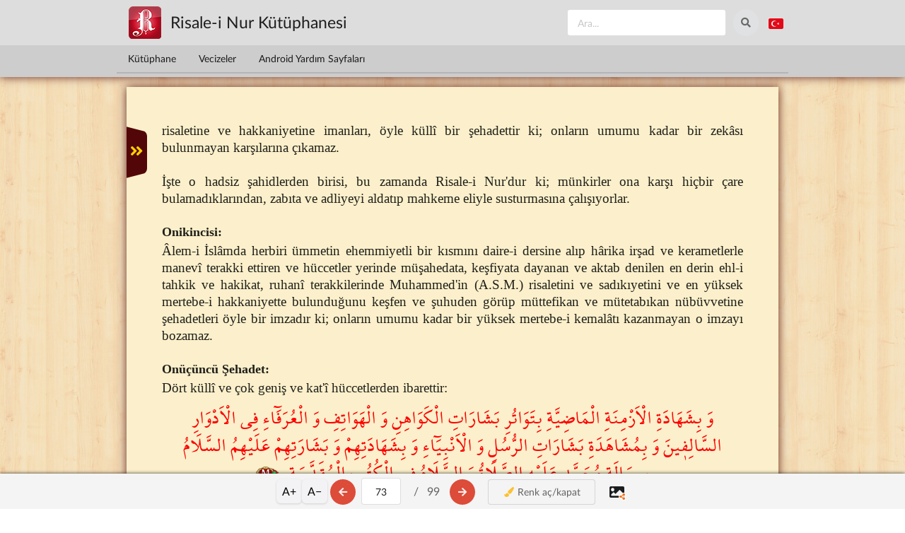

--- FILE ---
content_type: text/html; charset=utf-8
request_url: https://risaleoku.com/oku/miftah/73
body_size: 7227
content:
<!DOCTYPE html>
<html lang="tr" dir="ltr" class="no-js" 
  xmlns:content="http://purl.org/rss/1.0/modules/content/"
  xmlns:dc="http://purl.org/dc/terms/"
  xmlns:foaf="http://xmlns.com/foaf/0.1/"
  xmlns:og="http://ogp.me/ns#"
  xmlns:rdfs="http://www.w3.org/2000/01/rdf-schema#"
  xmlns:sioc="http://rdfs.org/sioc/ns#"
  xmlns:sioct="http://rdfs.org/sioc/types#"
  xmlns:skos="http://www.w3.org/2004/02/skos/core#"
  xmlns:xsd="http://www.w3.org/2001/XMLSchema#">
<head profile="http://www.w3.org/1999/xhtml/vocab">
  <title>Onüçüncü Şehadet / Miftah-ul İman | Risale Oku</title>

  <meta charset="utf-8" />
<link rel="shortcut icon" href="https://risaleoku.com/misc/favicon.ico" type="image/vnd.microsoft.icon" />
<meta name="viewport" content="width=device-width, initial-scale=1.0" />
<meta http-equiv="X-UA-Compatible" content="IE=edge,chrome=1" />
  <style>
@import url("https://risaleoku.com/modules/system/system.base.css?t6qyrh");
</style>
<style>
@import url("https://risaleoku.com/sites/all/modules/ckeditor_accordion/css/ckeditor-accordion.css?t6qyrh");
@import url("https://risaleoku.com/sites/all/modules/ckeditor_tabber/ckeditor_tabber.css?t6qyrh");
@import url("https://risaleoku.com/modules/node/node.css?t6qyrh");
@import url("https://risaleoku.com/sites/all/modules/search_krumo/search_krumo.css?t6qyrh");
@import url("https://risaleoku.com/sites/all/modules/views/css/views.css?t6qyrh");
@import url("https://risaleoku.com/sites/all/modules/ckeditor/css/ckeditor.css?t6qyrh");
</style>
<style>
@import url("https://risaleoku.com/sites/all/modules/colorbox/styles/default/colorbox_style.css?t6qyrh");
@import url("https://risaleoku.com/sites/all/modules/ctools/css/ctools.css?t6qyrh");
@import url("https://risaleoku.com/sites/all/modules/panels/css/panels.css?t6qyrh");
@import url("https://risaleoku.com/sites/all/modules/CUSTOM/okuaktivite/theme/okuaktivite.css?t6qyrh");
</style>
<link type="text/css" rel="stylesheet" href="https://cdn.jsdelivr.net/npm/fomantic-ui@2.9.4/dist/semantic.min.css" media="all" />
<style>
@import url("https://risaleoku.com/sites/all/themes/semanticui/css/global.css?t6qyrh");
@import url("https://risaleoku.com/sites/all/themes/semanticui/css/responsive.css?t6qyrh");
@import url("https://risaleoku.com/sites/all/modules/CUSTOM/lugat/lugat.css?t6qyrh");
</style>
    <base href="https://risaleoku.com">
</head>

<body class="html not-front not-logged-in no-sidebars page-oku page-oku-miftah page-oku-miftah- page-oku-miftah-73" >

  <div id="skip-link">
    <a href="#middle-content" class="element-invisible element-focusable">Ana içeriğe atla</a>
  </div>
    
  <div id="page">
    <!--  <div class="ui bottom attached inverted menu">-->
    <!--    -->    <!--      <a class="item logo" href="--><!--" title="-->
		<!--">-->
    <!--        <img src="--><!--" alt="--><!--" />-->
    <!--      </a>-->
    <!--    -->    <!--    -->    <!--      <a class="item" href="--><!--" title="--><!--">-->
		<!--</a>-->
    <!--    -->    <!--    -->    <!--      <div class="right menu">-->
    <!--        -->    <!--      </div>-->
    <!--    -->    <!--  </div>-->


    <div id="enustmenu">
      <div id="enustmenu_govde">
        <div id="satir1">
          <div class="satir_ic">
            <div id="logolublok">
              <a href="https://risaleoku.com">
                <img src="https://risaleoku.com/misc/logo.png"/>
              </a>
              <span id="rnbaslik">Risale-i Nur Kütüphanesi</span>
            </div>
            <div class="ustaletler">
              <form action="/ara">
                <div class="ui icon input" id="ara_normal">
                  <input type="text" name="a" placeholder="Ara...">
                  <button class="circular ui icon button">
                    <i class="icon search"></i>
                  </button>
                </div>
              </form>

              <div class="ui dropdown right pointing" id="dil_dropdown">
                <div id="varsaydil">
                  <!--                <i class="globe icon big"></i>-->
                  <i class="tr flag small"></i>
                </div>
                <div class="menu">
                  <a class="item" href="https://risaleoku.com">
                    <i class="tr flag"></i>
                    Türkçe
                  </a>
                  <a class="item" href="https://iqranoor.net">
                    <i class="sa flag"></i>
                    أرابكا
                  </a>
                </div>
              </div>

              <!--                        <button class="circular ui icon  basic button">-->
              <!--                            <i class="icon random"></i>-->
              <!--                        </button>-->
              <!---->
              <!--                        <button class="circular ui icon  basic button">-->
              <!--                            <i class="share alternate icon"></i>-->
              <!--                        </button>-->
              <!---->
              <!--                        <button class="circular ui icon  basic button">-->
              <!--                            <i class="setting icon"></i>-->
              <!--                        </button>-->

            </div>


          </div>
        </div>
      </div>
      <div id="satir2">
        <div class="satir_ic">
          <div class="ui secondary pointing menu">
            <a class="item "
               href="/">
              Kütüphane
            </a>
            <!--                    <a class="item -->
						<!--">-->
            <!--                        Dinle-->
            <!--                    </a>-->
            <!--                    <a class="item -->
						<!--">-->
            <!--                        Lügat-->
            <!--                    </a>-->
            <!---->
            <!--                    <a class="item -->
						<!--">-->
            <!--                        İşaretlerim-->
            <!--                    </a>-->
            <a class="item "
               href="/vecize/kategoriler">
              Vecizeler
            </a>
            <a class="item "
               href="/android-yardim">
              Android Yardım Sayfaları
            </a>
            <!--                    <div class="right menu">-->
            <!--                        <a class="ui item">-->
            <!--                            Diğerleri-->
            <!--                        </a>-->
            <!--                    </div>-->
          </div>

        </div>
      </div>
      <div id="satir3" style="display: none">
        <div class="satir_ic"></div>
      </div>
    </div>
  </div>

<!-- /.header  -->

<div class="ui stackable page grid">
	
  <section class="sixteen wide column main container" role="main">
		
		
		    <a id="main-content"></a>
										
						
						  <div id="oku_ana_cerceve">
<style>
    #paylasim-modal {
        display: none; /* Başlangıçta gizli */
        position: fixed;
        top: 0;
        left: 0;
        width: 100%;
        height: 100%;
        background: rgba(0, 0, 0, 0.8);
        z-index: 9999;
        align-items: center;
        justify-content: center;
        flex-direction: column;
    }

    .modal-icerik {
        background: white;
        padding: 20px;
        border-radius: 12px;
        width: 85%;
        max-width: 400px;
        text-align: center;
    }

    #onizleme-resmi {
        width: auto;
        max-width: 100%;
        max-height: 40vh;
        border: 1px solid #ccc;
        border-radius: 8px;
        margin-bottom: 15px;
    }

    .modal-btn {
        width: 100%;
        padding: 12px;
        margin: 5px 0;
        border: none;
        border-radius: 8px;
        font-size: 16px;
        cursor: pointer;
    }

    .btn-gonder {
        background-color: #25D366;
        color: white;
        font-weight: bold;
    }

    .btn-kapat {
        background-color: #ddd;
        color: #333;
    }
</style>
<script src="https://cdnjs.cloudflare.com/ajax/libs/html2canvas/1.4.1/html2canvas.min.js"></script>

<!--<button id="basla-btn" style="padding: 10px 20px; margin: 10px;">Metni Seç ve Paylaş</button>-->

<div id="floating-action-menu">
  <button id="hazirla-btn" class="float-btn btn-confirm">✓</button>
  <button id="vazgec-btn" class="float-btn btn-cancel">✕</button>
</div>

<div id="paylasim-modal"
     style="display:none; position:fixed; top:0; left:0; width:100%; height:100%; background:rgba(0,0,0,0.8); z-index:10002; justify-content:center; align-items:center;">
  <div class="modal-icerik"
       style="background:#fff; padding:20px; width:90%; max-width:400px; border-radius:10px; text-align:center;">
    <img id="onizleme-resmi" style="max-width:100%; border:1px solid #ddd; margin-bottom:10px;">
    <button id="kesin-paylas-btn"
            style="width:100%; padding:12px; background:#25D366; color:#fff; border:none; border-radius:5px;cursor: pointer;">
      URL'yi kopyala ve Paylaş
    </button>
    <button id="modal-kapat-btn"
            style="width:100%; padding:10px; background:#ddd; margin-top:5px; border:none; border-radius:5px;cursor: pointer;">Kapat
    </button>
  </div>
</div>

<div id="ajaxdegis">
  <div id="okucerceve" class="xml_bookk" style="overflow: hidden;">

    <div id="crop-ui">
      <div id="dim-top" class="dim-overlay" style="top: 0; height: 0;"></div>

      <div id="handle-top" class="crop-handle" style="top: 0;">
        <div class="crop-line"></div>
        <div class="crop-knob top"><i class="icon chevron down fitted"></i></div>
      </div>

      <div id="handle-bottom" class="crop-handle" style="top: 100%;">
        <div class="crop-line"></div>
        <div class="crop-knob bottom"><i class="icon chevron up fitted"></i></div>
      </div>

      <div id="dim-bottom" class="dim-overlay" style="top: 100%; height: 0;"></div>
    </div>

    risaletine ve hakkaniyetine imanları, öyle küllî bir şehadettir ki; onların umumu kadar bir zekâsı bulunmayan karşılarına çıkamaz.  <br />
<br />
   İşte o hadsiz şahidlerden birisi, bu zamanda Risale-i Nur'dur ki; münkirler ona karşı hiçbir çare bulamadıklarından, zabıta ve adliyeyi aldatıp mahkeme eliyle susturmasına çalışıyorlar.  <br />
<br />
 <span class='kalin1'>Onikincisi:</span>   <br />
<br />
   Âlem-i İslâmda herbiri ümmetin ehemmiyetli bir kısmını daire-i dersine alıp hârika irşad ve kerametlerle manevî terakki ettiren ve hüccetler yerinde müşahedata, keşfiyata dayanan ve aktab denilen en derin ehl-i tahkik ve hakikat, ruhanî terakkilerinde Muhammed'in (A.S.M.) risaletini ve sadıkıyetini ve en yüksek mertebe-i hakkaniyette bulunduğunu keşfen ve şuhuden görüp müttefikan ve mütetabıkan nübüvvetine şehadetleri öyle bir imzadır ki; onların umumu kadar bir yüksek mertebe-i kemalâtı kazanmayan o imzayı bozamaz.  <br />
<br />
 <span class='kalin1'>Onüçüncü Şehadet:</span>   <br />
<br />
   Dört küllî ve çok geniş ve kat'î hüccetlerden ibarettir:  <br />
<br />
 <span class='arapca'  data-content='Geçmiş asırlardaki kâhinler ve hâtifler ve âriflerden tevatürle nakledilen müjdelerin, semâvî kitaplarda müşahede edilen sair nebî ve resullerin müjdelerinin, ve o peygamberlerin (aleyhimüsselâm), mukaddes kitaplarda Muhammed Aleyhissalâtü Vesselâma şehadet edip onun geleceğini tebşir etmelerinin şehadetiyle…'><span class='arapca_ic'>وَ بِشَهَادَةِ الْاَزْمِنَةِ الْمَاضِيَّةِ بِتَوَاتُرِ بَشَارَاتِ الْكَوَاهِنِ وَ الْهَوَاتِفِ وَ الْعُرَفَٓاءِ فِى الْاَدْوَارِ السَّالِف۪ينَ وَ بِمُشَاهَدَةِ بَشَارَاتِ الرُّسُلِ وَ الْاَنْبِيَٓاءِ وَ بِشَهَادَتِهِمْ وَ بَشَارَتِهِمْ عَلَيْهِمُ السَّلَامُ بِرِسَالَةِ مُحَمَّدٍ عَلَيْهِ الصَّلَاةُ وَ السَّلَامُ فِى الْكُتُبِ الْمُقَدَّسَةِ</span><span class="arapca_ikon"></span></span>  <br />
<br />
  </div>


  <div id="oku_menusu">

    <div class="zoom-controls">
      <button id="zoomIn" class="zoom-btn">A+</button>
      <button id="zoomOut" class="zoom-btn">A−</button>
    </div>

    <a rel="load" href="https://risaleoku.com/oku/miftah/72"
       ajax="https://risaleoku.com/ajax/miftah/72" id="ageri">
      <button class="ui circular google plus icon button" id="btngeri">
        <i class="arrow left icon"></i>
      </button>
    </a>

    <div class="ui input">
      <input type="text" id="suankish" value="73" sh="73"
             link="https://risaleoku.com/oku/miftah/"
             ajax="https://risaleoku.com/ajax/miftah/">
    </div>
    <div class="sh_label">
      <div>&nbsp;/&nbsp;&nbsp;</div>
      <div>99</div>
    </div>
    <a rel="load" href="https://risaleoku.com/oku/miftah/74"
       ajax="https://risaleoku.com/ajax/miftah/74" id="aileri">
      <button class="ui circular google plus icon button" id="btnileri">
        <i class="arrow right icon"></i>
      </button>
    </a>


    <div id="oku_menusu_butonlar">

      <a href="https://risaleoku.com/oku/miftah/73"
         ajax="https://risaleoku.com/ajax/miftah/73" id="tefekkurb">
        <button class="ui basic button">
          <i class="paint brush icon"></i>
          Renk aç/kapat
        </button>
      </a>

      <!--            <a href="--><!--/oku/--><!--/-->
      <!--"-->
      <!--               ajax="--><!--/ajax/--><!--/-->
      <!--" id="kaydirb">-->
      <!--                <button class="ui basic button ">-->
      <!--                    <i class="caret right icon"></i>-->
      <!--                    Kaydır-->
      <!--                </button>-->
      <!--            </a>-->
      <!--            <a href="--><!--/oku/--><!--/-->
      <!--"-->
      <!--               ajax="--><!--/ajax/--><!--/-->
      <!--" id="kekleb">-->
      <!--                <button class="ui basic button ">-->
      <!--                    <i class="plus square outline icon"></i>-->
      <!--                    Kitap Ekle-->
      <!--                </button>-->
      <!--            </a>-->
    </div>

    <a id="basla-btn" style="cursor: pointer;">
      <i class="icons large">
        <i class="image icon black"></i>
        <i class=" orange corner share alternate icon"></i>
      </i>
    </a>

  </div>
</div>
<div>
  <input type="hidden" id="baslangic" value="4">
  <input type="hidden" id="bitis" value="99">
</div>
<div id="sagmenu">
  <!--<div id="sagkulakcik">
      <i class="angle double left icon"></i>
  </div>-->

  <div id="sagmenuic">
    <ul>
      <li func="ara">
        <div class="menu_ikon"><i class="search icon"></i></div>
        <div class="menu_baslik">Ara</div>
      </li>
      <li func="sayfayagit">
        <div class="menu_ikon"><i class="reply icon"></i></div>
        <div class="menu_baslik">Sayfaya git</div>
      </li>
      <li func="lugat">
        <div class="menu_ikon"><i class="refresh icon"></i></div>
        <div class="menu_baslik">Lügat</div>
      </li>
      <li func="kitapekle">
        <div class="menu_ikon"><i class="add circle icon"></i></div>
        <div class="menu_baslik">Kitap ekle</div>
      </li>
      <li func="kaydir">
        <div class="menu_ikon"><i class="caret right icon"></i></div>
        <div class="menu_baslik">Kaydır</div>
      </li>
      <li func="fihrist">
        <div class="menu_ikon"><i class="list icon"></i></div>
        <div class="menu_baslik">Fihrist</div>
      </li>
      <li func="gecmis">
        <div class="menu_ikon"><i class="history icon"></i></div>
        <div class="menu_baslik">Geçmiş</div>
      </li>
      <li func="paylas">
        <div class="menu_ikon"><i class="share alternate icon"></i></div>
        <div class="menu_baslik">Paylaş</div>
      </li>
      <li func="gecegunduzmodu">
        <div class="menu_ikon"><i class="sun icon"></i></div>
        <div class="menu_baslik">Gece-Gündüz modu</div>
      </li>
      <li func="tefekkurackapat">
        <div class="menu_ikon"><i class="paint brush icon"></i></div>
        <div class="menu_baslik">Tefekkür aç/kapat</div>
      </li>
      <li func="isaretlerim">
        <div class="menu_ikon"><i class="bookmark icon"></i></div>
        <div class="menu_baslik">İşaretlerim</div>
      </li>
      <li func="notlarim">
        <div class="menu_ikon"><i class="edit icon"></i></div>
        <div class="menu_baslik">Notlarım</div>
      </li>
      <li func="toplama">
        <div class="menu_ikon"><i class="folder open outline icon"></i></div>
        <div class="menu_baslik">Toplama sistemi</div>
      </li>
      <li func="gonruntulusoh">
        <div class="menu_ikon"><i class="camera retro icon"></i></div>
        <div class="menu_baslik">Görüntülü sohbetler</div>
      </li>
      <li func="sorucevap">
        <div class="menu_ikon"><i class="help icon"></i></div>
        <div class="menu_baslik">Soru-cevaplar</div>
      </li>
      <li func="tarihdonusumu">
        <div class="menu_ikon"><i class="calendar outline icon"></i></div>
        <div class="menu_baslik">Tarih dönüşümü</div>
      </li>
      <li func="yardim">
        <div class="menu_ikon"><i class="info icon"></i></div>
        <div class="menu_baslik">Yardım</div>
      </li>
      <li func="ayarlar">
        <div class="menu_ikon"><i class="setting icon"></i></div>
        <div class="menu_baslik">Ayarlar</div>
      </li>

    </ul>
    <div class="ikonalti"></div>

  </div>
</div>
<div id="solmenu">


  <div id="solmenuic">
    <ul id="treemenu1" class="treeview">

      <li><a href='/oku/miftah/4'>MİFTAH-UL İMAN</a></li><li><a href='/oku/miftah/5'>Mukaddime</a></li><li><a href='/oku/miftah/7'>Elhüccetüzzehra"nın Birinci Makamı'nın Birinci Kısmı</a><ul><li><a href='/oku/miftah/8'>Birinci Kelime</a></li><li><a href='/oku/miftah/9'>İkinci Kelime</a></li><li><a href='/oku/miftah/9'>Üçüncü Kelime</a></li><li><a href='/oku/miftah/10'>Dördüncü Kelime</a></li><li><a href='/oku/miftah/11'>Beşinci Kelime</a></li><li><a href='/oku/miftah/11'>Altıncı Kelime</a></li><li><a href='/oku/miftah/13'>Yedinci Kelime</a></li><li><a href='/oku/miftah/14'>Sekizinci Kelime</a></li><li><a href='/oku/miftah/16'>Dokuzuncu Kelime</a></li><li><a href='/oku/miftah/19'>Onuncu Kelime</a></li><li><a href='/oku/miftah/21'>Onbirinci Kelime</a></li></ul></li><li><a href='/oku/miftah/25'>Yirminci Mektub'un İkinci Makamı</a><ul><li><a href='/oku/miftah/25'>BİRİNCİ KELİME</a></li><li><a href='/oku/miftah/26'>İKİNCİ KELİME</a></li><li><a href='/oku/miftah/29'>ÜÇÜNCÜ KELİME</a></li><li><a href='/oku/miftah/29'>DÖRDÜNCÜ KELİME</a><ul><li><a href='/oku/miftah/30'>Birinci Fıkra</a></li><li><a href='/oku/miftah/31'>İkinci Fıkra</a></li><li><a href='/oku/miftah/32'>Üçüncü Fıkra</a></li><li><a href='/oku/miftah/33'>Dördüncü Fıkra</a></li><li><a href='/oku/miftah/35'>Beşinci Fıkra</a></li><li><a href='/oku/miftah/36'>Altıncı Fıkra</a></li><li><a href='/oku/miftah/38'>Yedinci Fıkra</a></li></ul></li><li><a href='/oku/miftah/39'>BEŞİNCİ KELİME</a></li><li><a href='/oku/miftah/43'>ALTINCI KELİME</a></li><li><a href='/oku/miftah/46'>YEDİNCİ KELİME</a></li><li><a href='/oku/miftah/48'>SEKİZİNCİ KELİME</a></li><li><a href='/oku/miftah/51'>DOKUZUNCU KELİME</a></li></ul></li><li><a href='/oku/miftah/58'>Elhüccetüzzehra'nın Birinci Makamı'nın Üçüncü Kısmıdır</a></li><li><a href='/oku/miftah/58'>Mukaddime</a></li><li><a href='/oku/miftah/59'>Birinci İşaret</a></li><li><a href='/oku/miftah/61'>İkinci İşaret</a><ul><li><a href='/oku/miftah/61'>Birincisi</a></li><li><a href='/oku/miftah/64'>İkinci Şehadet</a></li><li><a href='/oku/miftah/64'>Üçüncü Küllî Şehadet</a></li><li><a href='/oku/miftah/66'>Dördüncü Şehadet</a></li><li><a href='/oku/miftah/67'>Beşinci, Altıncı, Yedinci, Sekizinci Küllî Şehadetler</a></li><li><a href='/oku/miftah/70'>Dokuzuncu, Onuncu, Onbirinci, Onikinci Şehadetlere işaret eden</a></li><li><a href='/oku/miftah/72'>Onüçüncü Şehadet</a></li><li><a href='/oku/miftah/75'>Ondördüncü Şehadet</a></li><li><a href='/oku/miftah/77'>Onbeşinci Şehadet</a></li></ul></li>
    </ul>

  </div>

  <div id="solkulakcik">
    <i class="angle double right icon"></i>
  </div>
</div>
</div><button id="markmenu">A-z</button><div id="lugat-popup"><i class="spinner loading icon"></i>Yükleniyor...</div>
			  </section>

	</div>
<!-- /main  -->

</div> <!-- /#page -->
    <script src="https://risaleoku.com/sites/default/files/js/js_TRD3O1iMpnDApN5iZKFLgH-upAD1fMYr9OsDa9uIZn4.js"></script>
<script src="https://risaleoku.com/sites/default/files/js/js_hU0DH0vS29Sk8UcPKGQx_pP16k1dA0eLU-9Px8r_ZFs.js"></script>
<script src="https://risaleoku.com/sites/default/files/js/js_i7encG7LIkQO_qhFzPFKfRbcOm8jxef3YEWQUevYtDM.js"></script>
<script>var myToken='vypxUGqkKtorKlOCPaVeewj8KtQRbAe6Al3pH4NyAu0';</script>
<script src="https://risaleoku.com/sites/default/files/js/js_waP91NpgGpectm_6Y2XDEauLJ8WCSCBKmmA87unpp2E.js"></script>
<script src="https://www.googletagmanager.com/gtag/js?id=G-7FMZ5KCD75"></script>
<script>window.dataLayer = window.dataLayer || [];function gtag(){dataLayer.push(arguments)};gtag("js", new Date());gtag("set", "developer_id.dMDhkMT", true);gtag("config", "G-7FMZ5KCD75", {"groups":"default","anonymize_ip":true});</script>
<script src="https://risaleoku.com/sites/default/files/js/js_D31t0Q93HfOR_kl1qmG_N5UPvbaPbxY5UNA8VR4lY7w.js"></script>
<script src="https://cdn.jsdelivr.net/npm/fomantic-ui@2.9.4/dist/semantic.min.js"></script>
<script src="https://risaleoku.com/sites/default/files/js/js_lr3QhyIxeXOUxwOyTMUrz3W8hPtnTq9G7B8UY2Tnnws.js"></script>
<script>jQuery.extend(Drupal.settings, {"basePath":"\/","pathPrefix":"","ajaxPageState":{"theme":"semanticui","theme_token":"eUj3sgV0Q49TZ8yQocqKQjz7fc66x4ioABVXIczjBF0","js":{"sites\/all\/modules\/jquery_update\/replace\/jquery\/1.8\/jquery.min.js":1,"misc\/jquery-extend-3.4.0.js":1,"misc\/jquery.once.js":1,"misc\/drupal.js":1,"sites\/all\/modules\/ckeditor_accordion\/js\/ckeditor-accordion.js":1,"sites\/all\/modules\/ckeditor_tabber\/semantic-tabs.js":1,"public:\/\/languages\/tr_LL2tdf82iYwki06zzFzSx0n2KL5j8uVm4Iazq9Caqfo.js":1,"sites\/all\/modules\/colorbox\/js\/colorbox.js":1,"sites\/all\/modules\/colorbox\/styles\/default\/colorbox_style.js":1,"sites\/all\/libraries\/semanticui\/components\/popup.js":1,"sites\/all\/modules\/CUSTOM\/okuaktivite\/theme\/eklentiler.js":1,"sites\/all\/modules\/CUSTOM\/okuaktivite\/theme\/fihristagacmenu.js":1,"sites\/all\/modules\/CUSTOM\/okuaktivite\/theme\/okuaktivite.js":1,"0":1,"sites\/all\/modules\/google_analytics\/googleanalytics.js":1,"https:\/\/www.googletagmanager.com\/gtag\/js?id=G-7FMZ5KCD75":1,"1":1,"sites\/all\/themes\/semanticui\/js\/style.js":1,"https:\/\/cdn.jsdelivr.net\/npm\/fomantic-ui@2.9.4\/dist\/semantic.min.js":1,"sites\/all\/themes\/semanticui\/js\/script.js":1,"sites\/all\/modules\/CUSTOM\/lugat\/lugat.js":1},"css":{"modules\/system\/system.base.css":1,"sites\/all\/modules\/ckeditor_accordion\/css\/ckeditor-accordion.css":1,"sites\/all\/modules\/ckeditor_tabber\/ckeditor_tabber.css":1,"modules\/node\/node.css":1,"sites\/all\/modules\/search_krumo\/search_krumo.css":1,"sites\/all\/modules\/views\/css\/views.css":1,"sites\/all\/modules\/ckeditor\/css\/ckeditor.css":1,"sites\/all\/modules\/colorbox\/styles\/default\/colorbox_style.css":1,"sites\/all\/modules\/ctools\/css\/ctools.css":1,"sites\/all\/modules\/panels\/css\/panels.css":1,"sites\/all\/modules\/CUSTOM\/okuaktivite\/theme\/okuaktivite.css":1,"https:\/\/cdn.jsdelivr.net\/npm\/fomantic-ui@2.9.4\/dist\/semantic.min.css":1,"sites\/all\/themes\/semanticui\/css\/global.css":1,"sites\/all\/themes\/semanticui\/css\/responsive.css":1,"sites\/all\/modules\/CUSTOM\/lugat\/lugat.css":1}},"colorbox":{"opacity":"0.85","current":"{total} toplam\u0131n {current} adedi","previous":"\u00ab \u00d6nceki","next":"Sonraki \u00bb","close":"Kapat","maxWidth":"98%","maxHeight":"98%","fixed":true,"mobiledetect":true,"mobiledevicewidth":"480px"},"ckeditor_tabber":{"elements":"dl.ckeditor-tabber"},"googleanalytics":{"account":["G-7FMZ5KCD75"],"trackOutbound":1,"trackMailto":1,"trackDownload":1,"trackDownloadExtensions":"7z|aac|arc|arj|asf|asx|avi|bin|csv|doc(x|m)?|dot(x|m)?|exe|flv|gif|gz|gzip|hqx|jar|jpe?g|js|mp(2|3|4|e?g)|mov(ie)?|msi|msp|pdf|phps|png|ppt(x|m)?|pot(x|m)?|pps(x|m)?|ppam|sld(x|m)?|thmx|qtm?|ra(m|r)?|sea|sit|tar|tgz|torrent|txt|wav|wma|wmv|wpd|xls(x|m|b)?|xlt(x|m)|xlam|xml|z|zip","trackColorbox":1}});</script>
  
<script defer src="https://static.cloudflareinsights.com/beacon.min.js/vcd15cbe7772f49c399c6a5babf22c1241717689176015" integrity="sha512-ZpsOmlRQV6y907TI0dKBHq9Md29nnaEIPlkf84rnaERnq6zvWvPUqr2ft8M1aS28oN72PdrCzSjY4U6VaAw1EQ==" data-cf-beacon='{"version":"2024.11.0","token":"aec0d446afe947948b19a1f9be462fe2","r":1,"server_timing":{"name":{"cfCacheStatus":true,"cfEdge":true,"cfExtPri":true,"cfL4":true,"cfOrigin":true,"cfSpeedBrain":true},"location_startswith":null}}' crossorigin="anonymous"></script>
</body>
</html>

<!-- Page cached by Boost @ 2025-12-05 21:02:43, expires @ 2025-12-12 21:02:43, lifetime 1 hafta -->

--- FILE ---
content_type: text/css
request_url: https://risaleoku.com/sites/all/modules/ckeditor/css/ckeditor.css?t6qyrh
body_size: -9
content:
/* General indentation & positioning classes */

@font-face {
    font-family: 'barla'; /*a name to be used later*/
    src: url('fonts/fontrln.ttf'); /*URL to font*/
}

@font-face {
    font-family: 'ShaikhHamdullahMushaf'; /*a name to be used later*/
    src: url('fonts/ShaikhHamdullahMushaf.ttf'); /*URL to font*/
}

.rteindent1 {
    margin-left: 40px;
}

.rteindent2 {
    margin-left: 80px;
}

.rteindent3 {
    margin-left: 120px;
}

.rteindent4 {
    margin-left: 160px;
}

.rteleft {
    text-align: left;
}

.rteright {
    text-align: right;
}

.rtecenter {
    text-align: center;
}

.rtejustify {
    text-align: justify;
}

.ibimage_left {
    float: left;
}

.ibimage_right {
    float: right;
}

.ortakalin {
    text-align: center;
    font-weight: bold;
    font-size: 20px;
}

.sagakalin {
    text-align: right;
    font-weight: bold;
}

.solakalin {
    text-align: left;
    font-weight: bold;
}

.barla {
    font-size: 30px;
    font-family: barla;
    text-align: center;
    display: block;
}
.hasiye{
    font-weight: bold;
    color: #ff4e00;
}

--- FILE ---
content_type: text/css
request_url: https://risaleoku.com/sites/all/modules/CUSTOM/lugat/lugat.css?t6qyrh
body_size: 203
content:
#markmenu {
  display: none;
  position: fixed;
  background-color: rgb(245, 245, 245);
  box-sizing: content-box;
  cursor: pointer;
  height: 19px;
  width: 21px;
  z-index: 2147483647;
  border: 1px solid rgb(220, 220, 220);
  border-image: initial;
  border-radius: 5px;
  padding: 3px;
}

div#lugat-popup {
  display: none;
  position: absolute;
  background-color: #ffffff;
  box-shadow: 0 0 10px #00000069;
  border-radius: 5px;
  border: 1px solid #00000052;
  padding: 1px 0 0;
  color: #765c5c;
  justify-content: center;
  align-items: center;
  z-index: 9;
}

div#lugat-popup:before {
  position: absolute;
  content: '';
  width: .71428571em;
  height: .71428571em;
  background: repeating-linear-gradient(-45deg, white, white 50%, transparent 50%, transparent 100%);
  -webkit-transform: rotate(225deg);
  transform: rotate(225deg);
  z-index: 2;
  -webkit-box-shadow: 1px 1px 0 0 #bababc;
  box-shadow: 1px 1px 0 0 #bababc;
  bottom: auto;
  right: auto;
  top: -0.340401em;
  left: 50%;
  margin-left: -.30714286em;
}

div#lugat-popup > div {
  max-width: 320px;
  min-width: 300px;
  max-height: 420px;
  overflow: auto;
  padding: 1em .5em .5em;
}

div#lugat-popup h2, div#lugat-popup table#harflistesi, div#lugat-popup form {
  display: none;
}
